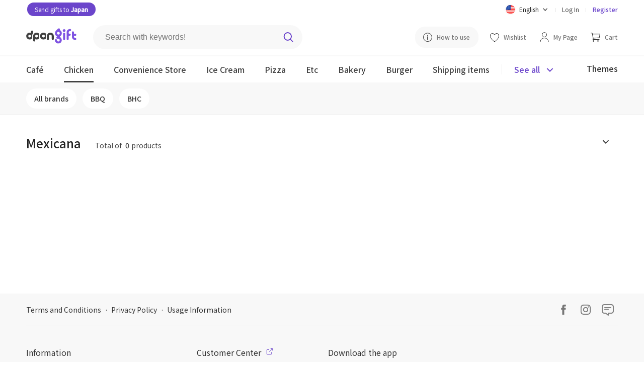

--- FILE ---
content_type: text/html; charset=utf-8
request_url: https://dpon.gift/en/shops/merchandises/chicken/18/mexicana/
body_size: 9509
content:


<!DOCTYPE html>

<html lang="en">
<head>
  
  
    
      <!-- Google Tag Manager -->
      <script>(function(w,d,s,l,i){w[l]=w[l]||[];w[l].push({'gtm.start':
          new Date().getTime(),event:'gtm.js'});var f=d.getElementsByTagName(s)[0],
        j=d.createElement(s),dl=l!='dataLayer'?'&l='+l:'';j.async=true;j.src=
        'https://www.googletagmanager.com/gtm.js?id='+i+dl;f.parentNode.insertBefore(j,f);
      })(window,document,'script','dataLayer','GTM-N5DBMJ2');</script>
      <!-- End Google Tag Manager -->
    
    
    
  <script>
    window.dataLayer = window.dataLayer || [];

    // Product impression list
    let impressions = [];

    // Find out what to put in actionField
    let actionField;

    
      actionField = "Brand list view";
     
    
    

    dataLayer.push({
      "event": "view_item_list",
      "ecommerce": {
        "items": impressions
      }
    });

    // Measuring product clicks
    function productClick(productObj) {
      dataLayer.push({
          "event": "view_item",
          "ecommerce": {
              "items": [{
                  "item_id": productObj.id,
                  "item_name": productObj.name,
                  "item_brand": productObj.brandName,
                  "price": productObj.sellingPrice,
                  "item_category": productObj.category,
                "currencyCode": "USD",
              }]
          }
      });
    }
  </script>

  

  
  
    <meta charset="UTF-8">
    
    <meta name="viewport" content="width=device-width, initial-scale=1, viewport-fit=cover">
    
    
      <meta property="og:site_name" content="dponGift">
      <meta property="og:url" content="https://dpon.gift/en/shops/merchandises/chicken/18/mexicana/">
      <meta property="og:type" content="website">
      
  <meta property="og:title" content="Send gifts to Korea, dponGift | Mexicana">
  <meta property="og:description" content="dponGift is an online coupon that can be used in Korea and gifted through email and instant messaging.">

      
  <meta property="og:image" content="https://dpon.gift/static/images/og-image.67465bf53356.jpg">
  <meta name="twitter:image:src" content="https://dpon.gift/static/images/og-image.67465bf53356.jpg">

    
    <meta name="theme-color" content="#ffffff">
    <meta name="format-detection" content="telephone=no">
    
    
      <meta name="description" content=" gifts from  can be sent easily through dponGift. Even if you do not know the phone number of your friends and family in Korea, you can send them gifts through email, KakaoTalk, Line, Facebook, and more.">
    
  
    
      <meta name="keywords" content="Gifts to Korea, Korea International Mail, Korea EMS, Korean-Japanese Couple, Korean Long Distance Couple, Korean Boyfriend, Korean Girlfriend, Present, Gift, Birthday" />
    
    
  
  
  <link rel="shortcut icon" href="/static/images/favicon.77938b1c6ded.ico"/>
  <link rel="apple-touch-icon" href="/static/images/apple-touch-icon.1ad3da0a14a4.png">
  <link rel="apple-touch-icon" sizes="76x76" href="/static/images/apple-touch-icon-76x76.c383e98dd5a2.png">
  <link rel="apple-touch-icon" sizes="120x120" href="/static/images/apple-touch-icon-120x120.275a0babaa4d.png">
  <link rel="apple-touch-icon" sizes="152x152" href="/static/images/apple-touch-icon-152x152.1ad3da0a14a4.png">
  <link rel="apple-touch-icon-precomposed" href="/static/images/apple-touch-icon-precomposed.1fe5195aaef4.png">
  <link rel="apple-touch-icon-precomposed" sizes="76x76" href="/static/images/apple-touch-icon-76x76-precomposed.c383e98dd5a2.png">
  <link rel="apple-touch-icon-precomposed" sizes="120x120" href="/static/images/apple-touch-icon-120x120-precomposed.275a0babaa4d.png">
  <link rel="apple-touch-icon-precomposed" sizes="152x152" href="/static/images/apple-touch-icon-152x152-precomposed.1ad3da0a14a4.png">
  <title>Send gifts to Korea, dponGift | Mexicana gift list</title>
  
    
      <link rel="stylesheet" href="https://fonts.googleapis.com/css2?family=Noto+Sans+JP:wght@400;500&family=Noto+Sans+KR:wght@400;500&display=swap">
      
      <link rel="stylesheet" href="/static/stylesheets/base.b19a56a53030.css">
      <link rel="stylesheet" href="/static/stylesheets/header.ae44850149dd.css">
      
  <link rel="stylesheet" href="/static/shops/stylesheets/merchandises.a296ebb87c3f.css">
  <link rel="stylesheet" href="/static/stylesheets/merch_grid.0d096c81c45f.css">

    
    
      <script src="https://ajax.googleapis.com/ajax/libs/jquery/3.4.1/jquery.min.js"></script>
      
      
    
  
</head>

<body>

  
  
  <header class="merch-header">
    



  <link rel="stylesheet" href="https://cdnjs.cloudflare.com/ajax/libs/jquery-modal/0.9.1/jquery.modal.min.css" />


<div class="upper-header">
    <div class="upper-header-left">
        <a href="https://bit.ly/dpongift_kr" class="white rounded-button-header" target="_blank">
            Send gifts to <span class="bold">Japan</span>
        </a>
    </div>
  <div class="upper-header-right">
    <form action="/change_language/" id="language" class="header-lang" method="post">
      <input type="hidden" name="next" value="/en/shops/merchandises/chicken/18/mexicana/">
      <input type="hidden" name="csrfmiddlewaretoken" value="C7NiwvrXytvbbUkYW9TE5hnVKbKF0yKQk3jn2jh4VNl8sM4E2TrGMsGTQ88oXINA">
      <select name="language" id="select-language" class="dropbtn" onchange="this.form.submit()" style="display: none;">
        
        
        
        
          <option value="ko" >
            한국어
          </option>
        
          <option value="ja" >
            日本語
          </option>
        
          <option value="en" selected="selected">
            English
          </option>
        
      </select>
    </form>

    <div class="lang-dropdown">
      <div id="lang-dropbtn" class="lang-dropbtn" onclick="toggleLangDropdown();">
        
          <img class="ic-lang" src="/static/images/ic-en.aaa6ebaa48db.svg" alt="English">
          <span>English</span>
          <img class="ic-arrow" src="/static/images/arrow.b6f3acac5ef8.svg" alt="dropdown">
        
      </div>
      <div id="lang-dropdown-content" class="lang-dropdown-content">
        <div class="lang-choice " onclick="selectElement('select-language', 0)">
          <img class="ic-lang" src="/static/images/ic-kor.826febae6d01.svg" alt="한국어">
          <span>한국어</span>
        </div>
        <div class="lang-choice " onclick="selectElement('select-language', 1);">
          <img class="ic-lang" src="/static/images/ic-jp.1991e329c72e.svg" alt="日本語">
          <span>日本語</span>
        </div>
        <div class="lang-choice hidden" onclick="selectElement('select-language', 2)">
          <img class="ic-lang" src="/static/images/ic-en.aaa6ebaa48db.svg" alt="English">
          <span>English</span>
        </div>
      </div>
    </div>
    <div class="header-line"></div>
    
      <a href="/en/accounts/login/?next=/en/shops/merchandises/chicken/18/mexicana/">Log In</a>
      <div class="header-line"></div>
      <a class="reg-link" href="/en/accounts/signup/">Register</a>
    
  </div>
</div>

<div class="middle-header">
  <a href="/en/">
    <img class="header-logo" src="/static/images/dpon-gift-logo.6f73cf970da2.svg" alt="logo">
  </a>

  <div class="search-div">
    <form action="/en/shops/search/" method="get" class="header-search">
      <label for="search-keywords"></label>
      <input type="text" name="keywords" id="search-keywords" class="search-keywords" placeholder="Search with keywords!">
      <input id="search-btn" type="image" src="/static/images/search.8bcfa6492fe5.svg" class="search-img" alt="Search">
    </form>
  </div>

  <div class="middle-header-right">
    <a class="how-use-anc" href="/en/usage_information/">
      <img class="guide-img" src="/static/images/guide.425b9874bf5b.svg" alt="How to use">
      <span>How to use</span>
    </a>
    
      <a href="/en/accounts/login/?next=/en/shops/merchandises/chicken/18/mexicana/">
        <img src="/static/images/wishlist.85e6b9cfdf45.svg" alt="Wishlist">
        <span class="middle-header-txt">Wishlist</span>
      </a>
    

    <a href="/en/users/">
      <img class="my-page-img" src="/static/images/mypage.b32e393d47e3.svg" alt="My Page">
      <span class="middle-header-txt">My Page</span>
    </a>

    <a href="/en/carts/items/">
      <img class="cart-img" src="/static/images/cart.69ddd3167406.svg" alt="Cart">
      <span class="middle-header-txt ">Cart</span>
      
      </a>
      
  </div>
</div>

    


<div class="mobile-header-top">
  <img src="/static/images/search-black.e00803eba9fd.svg" class="mobile-search" alt="Search"
       onclick="document.getElementById('mobile-searchbar-div').classList.toggle('show-search');document.body.classList.toggle('big-pad-body');">
  <a href="/en/">
    <img class="header-logo" src="/static/images/dpon-gift-logo.6f73cf970da2.svg" alt="dponGift">
  </a>
  <div class="mobile-header-top-r">
    <a href="/en/carts/items/">
      <img class="mobile-cart-img" src="/static/images/shopping-cart-m.954f3987acbf.svg" alt="Cart">
      
    </a>
    <a href="#menu-modal" rel="modal:open">
      <img class="ic-menu" src="/static/images/ic-menu.a6f2a529ac8d.svg" alt="Menu">
    </a>
  </div>
</div>
    


<div id="mobile-searchbar-div" class="mobile-searchbar-div">
  <input id="mobile-searchbar" class="mobile-searchbar" placeholder="Search with keywords!"
         onkeydown="document.getElementById('search-keywords').value = this.value;
                    if (event.keyCode == 13)
                    document.getElementById('search-btn').click();">
  <img src="/static/images/search.8bcfa6492fe5.svg" class="mobile-search-ic" alt="Search"
        onclick="document.getElementById('search-keywords').value = document.getElementById('mobile-searchbar').value;document.getElementById('search-btn').click();">
</div>

<div class="lower-header mobile-header-cat">
  <div class="lower-inner-header">
    
      <a id="header-cafe" href="/en/shops/merchandises/cafe/" class="header-cat">
        <div class="cat-div">Café</div>
      </a>
    
      <a id="header-chicken" href="/en/shops/merchandises/chicken/" class="header-cat">
        <div class="cat-div">Chicken</div>
      </a>
    
      <a id="header-convenience-store" href="/en/shops/merchandises/convenience-store/" class="header-cat">
        <div class="cat-div">Convenience Store</div>
      </a>
    
      <a id="header-ice-cream" href="/en/shops/merchandises/ice-cream/" class="header-cat">
        <div class="cat-div">Ice Cream</div>
      </a>
    
      <a id="header-pizza" href="/en/shops/merchandises/pizza/" class="header-cat">
        <div class="cat-div">Pizza</div>
      </a>
    
      <a id="header-restaurants" href="/en/shops/merchandises/restaurants/" class="header-cat">
        <div class="cat-div">Etc</div>
      </a>
    
      <a id="header-bakery" href="/en/shops/merchandises/bakery/" class="header-cat">
        <div class="cat-div">Bakery</div>
      </a>
    
      <a id="header-buger" href="/en/shops/merchandises/buger/" class="header-cat">
        <div class="cat-div">Burger</div>
      </a>
    
   
      <a id="header-" href="/en/shops/shipping-merchandises/" class="header-cat">
          <div class="cat-div">Shipping items</div>
      </a>
  
      <div class="see-all-line"></div>
    <div class="header-all-btn" onclick="seeAllToggle();">
      <span id="see-all" class="see-all">See all</span>
      <img id="all-cat-img" class="all-cat-img" src="/static/images/caret-primary.a0f55e092795.svg" alt="See all">
    </div>
      <div class="lower-header-right">
          <a href="/en/shops/themes/">
              <span class="header-themes">Themes</span>
          </a>
      </div>
  </div>
</div>

<div id="all-cat-brand" class="header-see-all" style="display: none;">
  <div class="header-see-all-inner">
    
      <div class="all-cat">
        <a href="/en/shops/merchandises/cafe/" class="all-cat-title">
          Café
          <img src="/static/images/arrow.b6f3acac5ef8.svg" alt="Café">
        </a>
        
          <a href="/en/shops/merchandises/cafe/2/starbucks/" class="all-cat-brand">Starbucks</a>
        
          <a href="/en/shops/merchandises/cafe/109/ediya-coffee/" class="all-cat-brand">Ediya Coffee</a>
        
          <a href="/en/shops/merchandises/cafe/36/twosome-place/" class="all-cat-brand">Twosome Place</a>
        
          <a href="/en/shops/merchandises/cafe/123/paiks-coffee/" class="all-cat-brand">PAIK’S COFFEE</a>
        
          <a href="/en/shops/merchandises/cafe/140/compose-coffee/" class="all-cat-brand">Compose Coffee</a>
        
      </div>
    
      <div class="all-cat">
        <a href="/en/shops/merchandises/chicken/" class="all-cat-title">
          Chicken
          <img src="/static/images/arrow.b6f3acac5ef8.svg" alt="Chicken">
        </a>
        
          <a href="/en/shops/merchandises/chicken/98/bbq/" class="all-cat-brand">BBQ</a>
        
          <a href="/en/shops/merchandises/chicken/101/bhc/" class="all-cat-brand">BHC</a>
        
      </div>
    
      <div class="all-cat">
        <a href="/en/shops/merchandises/convenience-store/" class="all-cat-title">
          Convenience Store
          <img src="/static/images/arrow.b6f3acac5ef8.svg" alt="Convenience Store">
        </a>
        
          <a href="/en/shops/merchandises/convenience-store/16/gs25/" class="all-cat-brand">GS25</a>
        
          <a href="/en/shops/merchandises/convenience-store/81/cu/" class="all-cat-brand">CU</a>
        
          <a href="/en/shops/merchandises/convenience-store/128/gs25v/" class="all-cat-brand">GS25 (Gift Voucher)</a>
        
          <a href="/en/shops/merchandises/convenience-store/20/emart24/" class="all-cat-brand">Emart24</a>
        
          <a href="/en/shops/merchandises/convenience-store/129/cugift-voucher/" class="all-cat-brand">CU(Gift Voucher)</a>
        
          <a href="/en/shops/merchandises/convenience-store/133/lotte-mart/" class="all-cat-brand">Lotte Mart</a>
        
      </div>
    
      <div class="all-cat">
        <a href="/en/shops/merchandises/ice-cream/" class="all-cat-title">
          Ice Cream
          <img src="/static/images/arrow.b6f3acac5ef8.svg" alt="Ice Cream">
        </a>
        
          <a href="/en/shops/merchandises/ice-cream/5/baskin-robbins/" class="all-cat-brand">Baskin Robbins</a>
        
          <a href="/en/shops/merchandises/ice-cream/31/sulbing/" class="all-cat-brand">Sulbing</a>
        
      </div>
    
      <div class="all-cat">
        <a href="/en/shops/merchandises/pizza/" class="all-cat-title">
          Pizza
          <img src="/static/images/arrow.b6f3acac5ef8.svg" alt="Pizza">
        </a>
        
          <a href="/en/shops/merchandises/pizza/92/pizzahut/" class="all-cat-brand">PizzaHut</a>
        
      </div>
    
      <div class="all-cat">
        <a href="/en/shops/merchandises/restaurants/" class="all-cat-title">
          Etc
          <img src="/static/images/arrow.b6f3acac5ef8.svg" alt="Etc">
        </a>
        
          <a href="/en/shops/merchandises/restaurants/84/kyobobook/" class="all-cat-brand">KyoboBook</a>
        
          <a href="/en/shops/merchandises/restaurants/33/outback-steakhouse/" class="all-cat-brand">OUTBACK</a>
        
          <a href="/en/shops/merchandises/restaurants/134/olive-young/" class="all-cat-brand">OLIVE YOUNG</a>
        
          <a href="/en/shops/merchandises/restaurants/139/shinsegae-duty-free/" class="all-cat-brand">Shinsegae Duty Free</a>
        
      </div>
    
      <div class="all-cat">
        <a href="/en/shops/merchandises/bakery/" class="all-cat-title">
          Bakery
          <img src="/static/images/arrow.b6f3acac5ef8.svg" alt="Bakery">
        </a>
        
          <a href="/en/shops/merchandises/bakery/67/paris-baguette/" class="all-cat-brand">Paris Baguette</a>
        
          <a href="/en/shops/merchandises/bakery/71/tous-les-jours1/" class="all-cat-brand">Tous Les Jours</a>
        
          <a href="/en/shops/merchandises/bakery/32/krispy-kreme/" class="all-cat-brand">Krispy Kreme</a>
        
      </div>
    
      <div class="all-cat">
        <a href="/en/shops/merchandises/buger/" class="all-cat-title">
          Burger
          <img src="/static/images/arrow.b6f3acac5ef8.svg" alt="Burger">
        </a>
        
          <a href="/en/shops/merchandises/buger/108/lotteria/" class="all-cat-brand">Lotteria</a>
        
          <a href="/en/shops/merchandises/buger/82/burger-king/" class="all-cat-brand">Burger King</a>
        
      </div>
    
    <div class="all-cat-close"  onclick="seeAllToggle();">
      <img src="/static/images/ic-close.037d8041beb2.svg" alt="Close">
    </div>
  </div>
</div>

<!-- Modal -->
<div id="menu-modal" class="menu-modal modal">
  <a href="#" onclick="$.modal.getCurrent().close();">
    <img class="ic-close-white" src="/static/images/ic-close-white.b410678e2f62.svg" alt="Close">
  </a>
  <div>
    
      <a class="mob-menu-top-link" href="/en/accounts/login/?next=/en/shops/merchandises/chicken/18/mexicana/">
        <img class="mob-menu-ic" src="/static/images/mypage.b32e393d47e3.svg" alt="Log In">
        Log In
      </a>
    
    <a class="mob-menu-top-link" href="/en/carts/items/">
      <img class="mob-menu-ic" src="/static/images/cart.69ddd3167406.svg" alt="Cart">
      Cart
      
    </a>
    
      <a class="mob-menu-top-link" href="/en/accounts/login/?next=/en/shops/merchandises/chicken/18/mexicana/">
        <img src="/static/images/wishlist.85e6b9cfdf45.svg" alt="Wishlist">
        Wishlist
      </a>
    
    <a class="mob-menu-top-link" href="/en/usage_information/">
      <img class="mob-menu-ic" src="/static/images/guide.425b9874bf5b.svg" alt="How to use">
      How to use
    </a>
  </div>
  <div class="menu-line"></div>
  <div>
    <a class="mob-menu-2nd-link" href="/en/">
      Go to home page
      <img src="/static/images/menu-arrow.7ed15c3ddd5d.svg" alt="Go to home page">
    </a>      
    <a class="mob-menu-2nd-link" href="/en/shops/brands/">
      See by brand
      <img  src="/static/images/menu-arrow.7ed15c3ddd5d.svg" alt="See by brand">
    </a>
      <a class="mob-menu-2nd-link" href="/en/shops/themes/">
          See by theme
          <img  src="/static/images/menu-arrow.7ed15c3ddd5d.svg" alt="See by theme">
      </a>
  </div>
  <div class="menu-line"></div>
  <div>
    
      <div class="all-cat">
        <div class="all-cat-title" onclick="rotMobArrow('cafe');">
          Café
          <img id="cafe-arrow" src="/static/images/arrow.b6f3acac5ef8.svg" alt="Café">
        </div>
        <div id="cafe-fold" style="display:none;">
          <a href="/en/shops/merchandises/cafe/" class="cat-fold">
            All brands
          </a>
          
            <a href="/en/shops/merchandises/cafe/2/starbucks/" class="cat-fold">Starbucks</a>
          
            <a href="/en/shops/merchandises/cafe/109/ediya-coffee/" class="cat-fold">Ediya Coffee</a>
          
            <a href="/en/shops/merchandises/cafe/36/twosome-place/" class="cat-fold">Twosome Place</a>
          
            <a href="/en/shops/merchandises/cafe/123/paiks-coffee/" class="cat-fold">PAIK’S COFFEE</a>
          
            <a href="/en/shops/merchandises/cafe/140/compose-coffee/" class="cat-fold">Compose Coffee</a>
          
        </div>
      </div>
    
      <div class="all-cat">
        <div class="all-cat-title" onclick="rotMobArrow('chicken');">
          Chicken
          <img id="chicken-arrow" src="/static/images/arrow.b6f3acac5ef8.svg" alt="Chicken">
        </div>
        <div id="chicken-fold" style="display:none;">
          <a href="/en/shops/merchandises/chicken/" class="cat-fold">
            All brands
          </a>
          
            <a href="/en/shops/merchandises/chicken/98/bbq/" class="cat-fold">BBQ</a>
          
            <a href="/en/shops/merchandises/chicken/101/bhc/" class="cat-fold">BHC</a>
          
        </div>
      </div>
    
      <div class="all-cat">
        <div class="all-cat-title" onclick="rotMobArrow('convenience-store');">
          Convenience Store
          <img id="convenience-store-arrow" src="/static/images/arrow.b6f3acac5ef8.svg" alt="Convenience Store">
        </div>
        <div id="convenience-store-fold" style="display:none;">
          <a href="/en/shops/merchandises/convenience-store/" class="cat-fold">
            All brands
          </a>
          
            <a href="/en/shops/merchandises/convenience-store/16/gs25/" class="cat-fold">GS25</a>
          
            <a href="/en/shops/merchandises/convenience-store/81/cu/" class="cat-fold">CU</a>
          
            <a href="/en/shops/merchandises/convenience-store/128/gs25v/" class="cat-fold">GS25 (Gift Voucher)</a>
          
            <a href="/en/shops/merchandises/convenience-store/20/emart24/" class="cat-fold">Emart24</a>
          
            <a href="/en/shops/merchandises/convenience-store/129/cugift-voucher/" class="cat-fold">CU(Gift Voucher)</a>
          
            <a href="/en/shops/merchandises/convenience-store/133/lotte-mart/" class="cat-fold">Lotte Mart</a>
          
        </div>
      </div>
    
      <div class="all-cat">
        <div class="all-cat-title" onclick="rotMobArrow('ice-cream');">
          Ice Cream
          <img id="ice-cream-arrow" src="/static/images/arrow.b6f3acac5ef8.svg" alt="Ice Cream">
        </div>
        <div id="ice-cream-fold" style="display:none;">
          <a href="/en/shops/merchandises/ice-cream/" class="cat-fold">
            All brands
          </a>
          
            <a href="/en/shops/merchandises/ice-cream/5/baskin-robbins/" class="cat-fold">Baskin Robbins</a>
          
            <a href="/en/shops/merchandises/ice-cream/31/sulbing/" class="cat-fold">Sulbing</a>
          
        </div>
      </div>
    
      <div class="all-cat">
        <div class="all-cat-title" onclick="rotMobArrow('pizza');">
          Pizza
          <img id="pizza-arrow" src="/static/images/arrow.b6f3acac5ef8.svg" alt="Pizza">
        </div>
        <div id="pizza-fold" style="display:none;">
          <a href="/en/shops/merchandises/pizza/" class="cat-fold">
            All brands
          </a>
          
            <a href="/en/shops/merchandises/pizza/92/pizzahut/" class="cat-fold">PizzaHut</a>
          
        </div>
      </div>
    
      <div class="all-cat">
        <div class="all-cat-title" onclick="rotMobArrow('restaurants');">
          Etc
          <img id="restaurants-arrow" src="/static/images/arrow.b6f3acac5ef8.svg" alt="Etc">
        </div>
        <div id="restaurants-fold" style="display:none;">
          <a href="/en/shops/merchandises/restaurants/" class="cat-fold">
            All brands
          </a>
          
            <a href="/en/shops/merchandises/restaurants/84/kyobobook/" class="cat-fold">KyoboBook</a>
          
            <a href="/en/shops/merchandises/restaurants/33/outback-steakhouse/" class="cat-fold">OUTBACK</a>
          
            <a href="/en/shops/merchandises/restaurants/134/olive-young/" class="cat-fold">OLIVE YOUNG</a>
          
            <a href="/en/shops/merchandises/restaurants/139/shinsegae-duty-free/" class="cat-fold">Shinsegae Duty Free</a>
          
        </div>
      </div>
    
      <div class="all-cat">
        <div class="all-cat-title" onclick="rotMobArrow('bakery');">
          Bakery
          <img id="bakery-arrow" src="/static/images/arrow.b6f3acac5ef8.svg" alt="Bakery">
        </div>
        <div id="bakery-fold" style="display:none;">
          <a href="/en/shops/merchandises/bakery/" class="cat-fold">
            All brands
          </a>
          
            <a href="/en/shops/merchandises/bakery/67/paris-baguette/" class="cat-fold">Paris Baguette</a>
          
            <a href="/en/shops/merchandises/bakery/71/tous-les-jours1/" class="cat-fold">Tous Les Jours</a>
          
            <a href="/en/shops/merchandises/bakery/32/krispy-kreme/" class="cat-fold">Krispy Kreme</a>
          
        </div>
      </div>
    
      <div class="all-cat">
        <div class="all-cat-title" onclick="rotMobArrow('buger');">
          Burger
          <img id="buger-arrow" src="/static/images/arrow.b6f3acac5ef8.svg" alt="Burger">
        </div>
        <div id="buger-fold" style="display:none;">
          <a href="/en/shops/merchandises/buger/" class="cat-fold">
            All brands
          </a>
          
            <a href="/en/shops/merchandises/buger/108/lotteria/" class="cat-fold">Lotteria</a>
          
            <a href="/en/shops/merchandises/buger/82/burger-king/" class="cat-fold">Burger King</a>
          
        </div>
      </div>
    
  
      <div class="all-cat">
          <div class="all-cat-title" onclick="rotMobArrow('shipping-items');">
              Shipping items
              <img id="shipping-items-arrow" src="/static/images/arrow.b6f3acac5ef8.svg" alt="shipping-items-arrow">
          </div>
          <div id="shipping-items-fold" style="display:none;">
              <a href="/en/shops/shipping-merchandises/" class="cat-fold">
                  All
              </a>
              
                  <a href="/en/shops/shipping-merchandises/food/" class="cat-fold">Food &amp; Beverages</a>
              
                  <a href="/en/shops/shipping-merchandises/department/" class="cat-fold">Department</a>
              
                  <a href="/en/shops/shipping-merchandises/cosmetics/" class="cat-fold">Cosmetics</a>
              
                  <a href="/en/shops/shipping-merchandises/household-goods/" class="cat-fold">Household</a>
              
                  <a href="/en/shops/shipping-merchandises/flower/" class="cat-fold">flower</a>
              
          </div>
      </div>
  
  </div>
  <div class="menu-line"></div>
  <div class="mob-lang-btn">
    <div class="mob-lang-choice" onclick="selectElement('select-language', 0)">
      <img class="ic-lang" src="/static/images/ic-kor.826febae6d01.svg" alt="한국어">
      한국어
    </div>
    <div class="mob-lang-choice" onclick="selectElement('select-language', 1);">
      <img class="ic-lang" src="/static/images/ic-jp.1991e329c72e.svg" alt="日本語">
      日本語
    </div>
    <div class="mob-lang-choice" onclick="selectElement('select-language', 2)">
      <img class="ic-lang" src="/static/images/ic-en.aaa6ebaa48db.svg" alt="English">
      English
    </div>
  </div>
  <div class="mob-menu-end">
      <div class="mob-npay">
        <a href="https://bit.ly/dpongift_kr" class="white rounded-button" target="_blank">Send gifts to <span class="bold">Japan</span></a>
    </div>
    
      <a class="mob-log-sign" href="/en/accounts/signup/">Register</a>
    
  </div>
</div>

<!-- jQuery Modal -->
<script src="https://cdnjs.cloudflare.com/ajax/libs/jquery-modal/0.9.1/jquery.modal.min.js"></script>
<script>
  // If history exists, go back 1. If not, go to the brand merch list page
  function goBack() {
    if (window.history.length > 1) {
      window.history.back();
    } else {
      window.location.href = "";
    }
  }

  let lastOpened;

  // Toggle folded brands and rotate arrow in mobile menu modal
  function toggleMobileCat(id) {
    $("#" + id + "-fold").toggle();
    $("#" + id + "-arrow").toggleClass("rot-mob-arrow");
  }

  function rotMobArrow(slug) {
    if (slug == lastOpened) {
      // Close lastOpened
      toggleMobileCat(lastOpened);

      // Empty lastOpened
      lastOpened = "";
    } else {
      // Close lastOpened
      toggleMobileCat(lastOpened);

      // Open slug
      toggleMobileCat(slug);

      // Save slug in lastOpened
      lastOpened = slug;
    }
  }
</script>

    

    <nav class="brand-nav">
        
        <div class="brand-nav-div">
            <div class="brand-bar">
                
                <div id="nav-space"></div>
                
                
                    <a href="/en/shops/merchandises/chicken/">All brands</a>
                
                
                
                    
                
                    
                        
                            
                                <a id="header-bbq"  class="nav-brand" href="/en/shops/merchandises/chicken/98/bbq/">BBQ</a>
                            
                        
                            
                                <a id="header-bhc"  class="nav-brand" href="/en/shops/merchandises/chicken/101/bhc/">BHC</a>
                            
                        
                    
                
                    
                
                    
                
                    
                
                    
                
                    
                
                    
                
            </div>
        </div>
    </nav>


  </header>

  
  
  <div class="max-width merchandises-top">
    
    <div class="brand-count-ordering">
      <div class="brand-name-count-div">
        
          <h1 class="merch-h1">Mexicana</h1>
        
        <span class="brand-name-count">Total of </span>
        <span class="brand-name-count brand-name-bold">0</span>
        <span class="brand-name-count">products </span>
      </div>
      
      


<div class="dropdown">
  <div id="dropbtn" class="dropbtn" onclick="toggleOrderDropdown();">
    <span id="dropbtn-txt"></span>
    <img class="ic-drop" src="/static/images/caret.73f40ed62917.svg" alt="dropdown">
  </div>
  <div id="dropdown-content" class="dropdown-content">
    <div class="drop-space"></div>
    <a href="?ordering=-number_of_sales" id="popularity">Popularity</a>
    <a href="?ordering=price_ko" id="lowest">Lowest Price</a>
    <a href="?ordering=-price_ko" id="highest">Highest Price</a>
    <div class="drop-space"></div>
  </div>
</div>
    </div>
    
    



<section class="grid-container">
  
</section>
    


  <link rel="stylesheet" href="/static/shops/stylesheets/pagination.1a14d6380b69.css">



  </div>
  
  
  <div class="hidden">
    <p id="js-popularity">Popularity</p>
    <p id="js-lowest">Lowest Price</p>
    <p id="js-highest">Highest Price</p>
    <p id="js-cat-slug">chicken</p>
    <p id="js-brand-slug">mexicana</p>
    <p id="js-count">0</p>
      <p id="js-categories-type">default</p>
  </div>

  
  
    


<footer class="footer-full">
  <div class="footer-top">
    <a href="/en/terms_and_conditions/" class="footer-links">Terms and Conditions</a>
    <span class="footer-links-dot">·</span>
    <a href="/en/privacy_policy/" class="footer-links">Privacy Policy</a>
    <span class="footer-links-dot">·</span>
    <a href="/en/usage_information/" class="footer-links">Usage Information</a>
    <div class="footer-top-right">
      
        <a href="https://www.facebook.com/dpongift/" target="_blank">
          <img class="footer-social" src="/static/images/ic-fb.577e30476be8.svg" alt="Facebook">
        </a>
        <a href="https://www.instagram.com/dpongift/" target="_blank">
          <img class="footer-social" src="/static/images/ic-insta.3607c423f7e1.svg" alt="Instagram">
        </a>
        <a href="https://dpongift.tistory.com/" target="_blank">
          <img class="footer-social" src="/static/images/ic-blog.3a1b1c1a7340.svg" alt="Blog">
        </a>
      
    </div>
  </div>
  <div class="footer-bottom">
    <div class="footer-company-info">
      <p class="footer-dcenty">Information</p>
      <p class="footer-contact">
        Email: support@dpon.gift<br>
        Korea : Business Registration Number: 356-87-00428<br>
        
          c178, 806, 16, Pangyoyeok-ro 192beon-gil, Bundang-gu, Seongnam-si, Gyeonggi-do<br>
          日本：東京都新宿区西新宿三丁目3番13号西新宿水間ビル6F HADA Inc. 〒160-0023<br>
      </p>
      <p class="footer-company">
        Dcenty, HADA Inc. © 2019-2024 All rights reserved.
      </p>
    </div>
    <div class="footer-cs">
      


<a class="cs-title" href="https://support.dpon.gift/hc/en-us" target="_blank">
  Customer Center
  <img class="outlink" src="/static/images/outlink.a4f84c75161f.svg" alt="Customer Center">
</a>
<div class="cs-info">
  <p>Hours of operation: 10:00 ~ 18:00 (weekday)</p>
  <p>Email: support@dpon.gift</p>
</div>
<div class="cs-grid">
  <a href="https://support.dpon.gift/hc/en-us/sections/360009310613-How-to-use" target="_blank">
    How to use
  </a>
  <a href="https://support.dpon.gift/hc/en-us/sections/360009204094-About-Gifts" target="_blank">
    Gift coupons
  </a>
  <a href="https://support.dpon.gift/hc/en-us/sections/360009207554-Account-Guide" target="_blank">
    Account
  </a>
  <a href="https://support.dpon.gift/hc/en-us/sections/360009310033-Payment" target="_blank">
    Payment
  </a>
</div>

        <div class="footer-npay">
            <a href="https://bit.ly/dpongift_kr" class="white rounded-button" target="_blank"><span class="bold">일본</span>으로 선물 보내기</a>
            <div><span class="naver-green">네이버 페이</span>로 간단히 선물을 보낼 수 있어요.</div>
        </div>
    </div>
    <div class="footer-right">
      
      <p class="app-title">Download the app</p>
      <div class="app-info">
        <a href="https://apps.apple.com/app/id1517608958" target="_blank">
          <img class="app-store-img apple-store" src="/static/images/apple-store.cff7433e092f.svg" alt="Apple store">
        </a>
        <a href="https://play.google.com/store/apps/details?id=com.dcenty.dpongift" target="_blank">
          <img class="app-store-img android-store" src="/static/images/play-store.20eac09fe421.svg" alt="Google play store">
        </a>
      </div>
      
      <div class="footer-payment">
        <p class="payment-title">Payment options</p>
        <img class="pay-option-img" src="/static/images/visa.bba861ea1e73.svg" alt="VISA">
        <img class="pay-option-img" src="/static/images/mastercard.480293914965.svg" alt="Mastercard">
        <img class="pay-option-img" src="/static/images/jcb.1771ea304012.svg" alt="JCB">
        <img class="pay-option-img" src="/static/images/amex.ff5d3811d499.svg" alt="AMEX">
      </div>
    </div>
  </div>
</footer>
<footer class="mobile-footer-full">
  <div class="mobile-footer-top">
    <a href="/en/terms_and_conditions/" class="footer-links">Terms and Conditions</a>
    <span class="footer-links-dot">·</span>
    <a href="/en/privacy_policy/" class="footer-links">Privacy Policy</a>
    <span class="footer-links-dot">·</span>
    <a href="/en/usage_information/" class="footer-links">Usage Information</a><br>
  </div>
  <div class="mobile-footer-social">
    
      <a href="https://www.facebook.com/dpongift/" target="_blank">
        <img class="footer-social" src="/static/images/ic-fb.577e30476be8.svg" alt="Facebook">
      </a>
      <a href="https://www.instagram.com/dpongift/" target="_blank">
        <img class="footer-social" src="/static/images/ic-insta.3607c423f7e1.svg" alt="Instagram">
      </a>
      <a href="https://dpongift.tistory.com/" target="_blank">
        <img class="footer-social" src="/static/images/ic-blog.3a1b1c1a7340.svg" alt="Blog">
      </a>
    
  </div>
  <div class="mobile-footer-bottom">
      <div class="footer-npay mobile-footer-npay">
          <a href="https://bit.ly/dpongift_kr" class="white rounded-button" target="_blank"><span class="bold">일본</span>으로 선물 보내기</a>
          <div class="npay-desc"><span class="naver-green">네이버 페이</span>로 간단히 선물을 보낼 수 있어요.</div>
          <img src="/static/images/logo_npaygr_small.5a1f87361ee0.png" alt="npay" height="15px">
      </div>
    <div class="footer-cs">
      


<a class="cs-title" href="https://support.dpon.gift/hc/en-us" target="_blank">
  Customer Center
  <img class="outlink" src="/static/images/outlink.a4f84c75161f.svg" alt="Customer Center">
</a>
<div class="cs-info">
  <p>Hours of operation: 10:00 ~ 18:00 (weekday)</p>
  <p>Email: support@dpon.gift</p>
</div>
<div class="cs-grid">
  <a href="https://support.dpon.gift/hc/en-us/sections/360009310613-How-to-use" target="_blank">
    How to use
  </a>
  <a href="https://support.dpon.gift/hc/en-us/sections/360009204094-About-Gifts" target="_blank">
    Gift coupons
  </a>
  <a href="https://support.dpon.gift/hc/en-us/sections/360009207554-Account-Guide" target="_blank">
    Account
  </a>
  <a href="https://support.dpon.gift/hc/en-us/sections/360009310033-Payment" target="_blank">
    Payment
  </a>
</div>

    </div>
    <div class="footer-right">
      
      <p class="app-title">Download the app</p>
      <div class="app-info">
        <a href="https://apps.apple.com/app/id1517608958" target="_blank">
          <img class="app-store-img" src="/static/images/apple-store.cff7433e092f.svg" alt="Apple store">
        </a>
        <a href="https://play.google.com/store/apps/details?id=com.dcenty.dpongift" target="_blank">
          <img class="app-store-img" src="/static/images/play-store.20eac09fe421.svg" alt="Google play store">
        </a>
      </div>
      
    </div>
    <div class="mobile-footer-box">
      <div id="mobile-footer" class="mobile-footer" onclick="toggleDrop('footer-info', 'footer-caret');">
        Information
        <img id="footer-caret" class="caret-footer" src="/static/images/caret.73f40ed62917.svg" alt="info toggle">
      </div>
      <div id="footer-info" class="footer-contact" style="display: none;">
        Email: support@dpon.gift <br>
        Korea : Business Registration Number: 356-87-00428<br>
        
        c178, 806, 16, Pangyoyeok-ro 192beon-gil, Bundang-gu, Seongnam-si<br>
        日本：東京都新宿区西新宿三丁目3番13号西新宿水間ビル6F HADA Inc. 〒160-0023<br>
      </div>
    </div>
    <div class="footer-payment">
      <p class="payment-title">Payment options</p>
      <img class="pay-option-img" src="/static/images/visa.bba861ea1e73.svg" alt="VISA">
      <img class="pay-option-img" src="/static/images/mastercard.480293914965.svg" alt="Mastercard">
      <img class="pay-option-img" src="/static/images/jcb.1771ea304012.svg" alt="JCB">
      <img class="pay-option-img" src="/static/images/amex.ff5d3811d499.svg" alt="AMEX">
    </div>
    <p class="footer-company">
      Dcenty, HADA Inc. ©️ 2019-2024 All rights reserved.
    </p>
  </div>
</footer>
<script>
  // Info toggle
  function toggleDrop(info, caret) {
    const infoDrop = document.getElementById(info);
    let upDown = document.getElementById(caret);

    if (infoDrop.style.display === "none") {
      infoDrop.style.display = "block";
      upDown.classList.add("caret-rotate");
    } else {
      infoDrop.style.display = "none";
      upDown.classList.remove("caret-rotate");
    }
  }
</script>
    


<div id="app-modal-shadow" class="app-modal-shadow hidden"></div>
<div id="app-modal" class="app-modal hidden"
     data-os-family="Mac OS X"
     data-is-dpon-app="False"
     data-device-family="Spider">
  <a href="" class="app-modal-close" id="app-modal-close">
    <img src="/static/images/ic-close.037d8041beb2.svg" class="close-icon" alt="Not interested">
  </a>
  <div class="app-modal-flex">
    <img src="/static/images/dpon-gift-app-icon.9f69ae1a988d.svg" class="app-icon" alt="View on app">
    <span>Get the convenient dponGift app!</span>
  </div>
  <a href="https://dpongift.page.link/en" target="_blank" class="view-app-btn" onclick="closeAppModal(365);">View on app</a>
  <a href="" class="not-int-anc" id="not-int-anc">Not interested</a>
</div>

  



  
    <script>
      
      const userName = " ";
      const userEmail = "";
      const userLang = "en";
    </script>
    <script src="/static/scripts/base.1d076ddb8cbb.js"></script>
    <script src="/static/scripts/app_dl_modal.2f04664933e8.js"></script>
    
    
  <script src="/static/shops/scripts/merchandises.52e196410fdb.js"></script>

  

</body>
</html>

--- FILE ---
content_type: text/css
request_url: https://dpon.gift/static/shops/stylesheets/merchandises.a296ebb87c3f.css
body_size: 11823
content:
.grid-container {
  display: -ms-grid;
  display: grid;
  -ms-grid-columns: 1fr 16px 1fr 16px 1fr 16px 1fr;
  grid-template-columns: repeat(4, 1fr);
  -ms-grid-rows: auto 24px auto 24px auto 24px auto;
  grid-template-rows: auto auto auto auto;
  grid-column-gap: 24px;
  grid-row-gap: 40px;
  margin: 32px 0 48px 0;
}
.grid-container > *:nth-child(1) {
  -ms-grid-row: 1;
  -ms-grid-column: 1;
}
.grid-container > *:nth-child(2) {
  -ms-grid-row: 1;
  -ms-grid-column: 3;
}
.grid-container > *:nth-child(3) {
  -ms-grid-row: 1;
  -ms-grid-column: 5;
}
.grid-container > *:nth-child(4) {
  -ms-grid-row: 1;
  -ms-grid-column: 7;
}
.grid-container > *:nth-child(5) {
  -ms-grid-row: 3;
  -ms-grid-column: 1;
}
.grid-container > *:nth-child(6) {
  -ms-grid-row: 3;
  -ms-grid-column: 3;
}
.grid-container > *:nth-child(7) {
  -ms-grid-row: 3;
  -ms-grid-column: 5;
}
.grid-container > *:nth-child(8) {
  -ms-grid-row: 3;
  -ms-grid-column: 7;
}
.grid-container > *:nth-child(9) {
  -ms-grid-row: 5;
  -ms-grid-column: 1;
}
.grid-container > *:nth-child(10) {
  -ms-grid-row: 5;
  -ms-grid-column: 3;
}
.grid-container > *:nth-child(11) {
  -ms-grid-row: 5;
  -ms-grid-column: 5;
}
.grid-container > *:nth-child(12) {
  -ms-grid-row: 5;
  -ms-grid-column: 7;
}
.grid-container > *:nth-child(13) {
  -ms-grid-row: 7;
  -ms-grid-column: 1;
}
.grid-container > *:nth-child(14) {
  -ms-grid-row: 7;
  -ms-grid-column: 3;
}
.grid-container > *:nth-child(15) {
  -ms-grid-row: 7;
  -ms-grid-column: 5;
}
.grid-container > *:nth-child(16) {
  -ms-grid-row: 7;
  -ms-grid-column: 7;
}

.grid-item {
  text-align: center;
}

.max-width {
  margin: 0 auto;
  min-height: -webkit-calc(100vh - 153px - 56px - 312px);
  min-height: calc(100vh - 153px - 56px - 312px);
  width: -webkit-calc(100% - 96px);
  width: calc(100% - 96px);
  max-width: 1176px;
  padding: 0 48px;
}

.brand-bar {
  width: -webkit-calc(100% - 96px);
  width: calc(100% - 96px);
  max-width: 1176px;
  margin: 0 auto;
  -webkit-box-sizing: border-box;
  box-sizing: border-box;
}

/* Hide scrollbar */
.brand-bar::-webkit-scrollbar {
  display: none;
}

.nav-brand {
  display: inline-block;
}

.brand-nav {
  background-color: #f8f8f8;
  width: 100%;
}

.brand-nav-div {
  padding-top: 12px;
}

.brand-nav-div span,
.brand-nav-div a {
  font-size: 16px;
  margin-right: 8px;
}

.brand-nav-div a {
  -webkit-border-radius: 24px;
  border-radius: 24px;
  background-color: #ffffff;
  padding: 10px 16px;
  font-size: 14px;
  font-weight: 500;
  line-height: 1.43;
  color: #333;
  margin-bottom: 12px;
}

.brand-nav-div span {
  -webkit-border-radius: 24px;
  border-radius: 24px;
  -webkit-box-shadow: inset 0 2px 8px 0 rgba(46, 17, 120, 0.08);
  box-shadow: inset 0 2px 8px 0 rgba(46, 17, 120, 0.08);
  background-color: #6b45cb;
  font-size: 14px;
  font-weight: 500;
  line-height: 1.43;
  color: #fff;
  padding: 10px 16px;
  margin-bottom: 12px;
}

.brand-name-count-div {
  margin: 40px 0 32px 0;
}

.merch-h1 {
  font-size: 24px;
  font-weight: 500;
  line-height: 1.33;
  color: #222;
  display: inline-block;
  margin: 0 20px 4px 0;
}

.brand-name-count {
  font-size: 14px;
  color: #444444;
  word-break: break-all;
}

.brand-name-bold {
  font-weight: 500;
}

.search-keyword {
  margin-top: 40px;
  font-size: 24px;
  font-weight: 500;
  line-height: 1.33;
  color: #6b45cb;
}

.search-count {
  margin-top: 40px;
  font-size: 24px;
  font-weight: 500;
  line-height: 1.33;
  color: #222;
}

.brand-count-ordering {
  display: -webkit-box;
  display: -ms-flexbox;
  display: -webkit-flex;
  display: flex;
  position: relative;
}

.brand-count-ordering span:nth-child(2) {
  padding: 0 4px;
}

.result-key-count {
  margin-top: 40px;
}

/* Style The Dropdown Button */
.dropbtn {
  background-color: white;
  padding: 16px;
  border: none;
  cursor: pointer;
  font-size: 16px;
  font-weight: 500;
  color: #444444;
  display: -webkit-box;
  display: -ms-flexbox;
  display: -webkit-flex;
  display: flex;
  -webkit-box-pack: center;
  -ms-flex-pack: center;
  -webkit-justify-content: center;
  justify-content: center;
  -webkit-box-align: center;
  -ms-flex-align: center;
  -webkit-align-items: center;
  align-items: center;
}

.dropbtn-down {
  background-color: #f8f8f8;
}

.ic-drop {
  width: 16px;
  height: 16px;
  -o-object-fit: contain;
  object-fit: contain;
  margin-left: 12px;
}

/* The container <div> - needed to position the dropdown content */
.dropdown {
  position: absolute;
  right: 0;
  margin-top: 28px;
}

/* Dropdown Content (Hidden by Default) */
.dropdown-content {
  display: none;
  position: absolute;
  background-color: #f9f9f9;
  min-width: 160px;
  -webkit-box-shadow: 0px 8px 16px 0px rgba(0, 0, 0, 0.2);
  box-shadow: 0px 8px 16px 0px rgba(0, 0, 0, 0.2);
  right: 0;
  z-index: 1;
  -webkit-border-radius: 4px;
  border-radius: 4px;
}

/* Links inside the dropdown */
.dropdown-content a {
  padding: 12px 16px;
  text-decoration: none;
  display: block;

  font-size: 16px;
  font-weight: 500;
  color: #444444;
}

/* Change color of dropdown links on hover */
.dropdown-content a:hover {
  background-color: #f0ecf9;
}

.drop-space {
  height: 8px;
  width: 100%;
}

.merch-brand {
  color: #777;
  font-size: 14px;
}

.merch-img {
  height: auto;
  margin-bottom: 8px;
  width: 100%;
  height: auto;
  -webkit-border-radius: 4px;
  border-radius: 4px;
}

.merch-name {
  color: #222;
  font-size: 16px;
  margin: 2px 0 8px 0;
}

.merch-orig-price {
  color: #777;
  font-size: 14px;
  line-height: 1.43;
}

.merch-price {
  color: #222;
  font-size: 16px;
  font-weight: 500;
  line-height: 1.25;
  padding: 0 8px;
}

.merch-disc {
  font-size: 16px;
  font-weight: 500;
  line-height: 1.25;
  color: #de3a58;
  -webkit-border-radius: 2px;
  border-radius: 2px;
  background-color: #fbe5ea;
  padding: 0 4px;
}

/* Categories for no results found */
.flex-container {
  display: -ms-grid;
  display: grid;
  -ms-grid-columns: 1fr 18px 1fr 18px 1fr 18px 1fr 18px 1fr;
  grid-template-columns: repeat(5, 1fr);
  -ms-grid-rows: 1fr 12px 1fr;
  grid-template-rows: repeat(2, 1fr);
  grid-column-gap: 18px;
  grid-row-gap: 12px;
  max-width: 100%;
}

/* Hide scrollbar */
.flex-container::-webkit-scrollbar {
  display: none;
}

.flex-container > *:nth-child(1) {
  -ms-grid-row: 1;
  -ms-grid-column: 1;
}
.flex-container > *:nth-child(2) {
  -ms-grid-row: 1;
  -ms-grid-column: 3;
}
.flex-container > *:nth-child(3) {
  -ms-grid-row: 1;
  -ms-grid-column: 5;
}
.flex-container > *:nth-child(4) {
  -ms-grid-row: 1;
  -ms-grid-column: 7;
}
.flex-container > *:nth-child(5) {
  -ms-grid-row: 1;
  -ms-grid-column: 9;
}
.flex-container > *:nth-child(6) {
  -ms-grid-row: 3;
  -ms-grid-column: 1;
}
.flex-container > *:nth-child(7) {
  -ms-grid-row: 3;
  -ms-grid-column: 3;
}
.flex-container > *:nth-child(8) {
  -ms-grid-row: 3;
  -ms-grid-column: 5;
}
.flex-container > *:nth-child(9) {
  -ms-grid-row: 3;
  -ms-grid-column: 7;
}
.flex-container > *:nth-child(10) {
  -ms-grid-row: 3;
  -ms-grid-column: 9;
}

.cat-item {
  background-color: #ffffff;
  border: solid 1px #ebebeb;
  -webkit-border-radius: 12px;
  border-radius: 12px;
  -webkit-box-shadow: 0 2px 8px 0 rgba(0, 0, 0, 0.12);
  box-shadow: 0 2px 8px 0 rgba(0, 0, 0, 0.12);
  height: 134px;
}

.cat-img {
  display: block;
  height: 56px;
  -o-object-fit: contain;
  object-fit: contain;
  margin: 24px auto 12px auto;
  width: 56px;
}

.cat-name {
  color: #222;
  font-size: 14px;
  text-align: center;
}

.cat-title {
  color: #222;
  font-size: 28px;
  font-weight: 500;
  margin-bottom: 32px;
  text-align: center;
}

.no-results {
  border: solid 1px #dddddd;
  -webkit-border-radius: 8px;
  border-radius: 8px;
  padding: 48px;
  text-align: center;
  margin: 32px 0 48px 0;
  word-break: break-all;
}

.no-results img {
  display: block;
  width: 142px;
  height: 136px;
  -o-object-fit: contain;
  object-fit: contain;
  margin: 0 auto 16px auto;
}
.no-results-txt {
  font-size: 24px;
  font-weight: 500;
  line-height: 1.17;
  text-align: center;
  color: #222;
}

.no-keyword-txt {
  color: #6b45cb;
}

.no-hits-title {
  font-size: 24px;
  font-weight: 500;
  line-height: 1.17;
  letter-spacing: normal;
  color: #222;
  margin: 48px 0 24px 0;
}

/* Smaller than desktop */
@media screen and (max-width: 1079px) {
  .merch-disc {
    display: block;
    margin: 4px auto 0 auto;
    padding: 2px 4px;
    width: -webkit-fit-content;
    width: -moz-fit-content;
    width: fit-content;
  }

  .merch-price {
    padding-right: 0;
  }
}

/* Mobile */
@media screen and (max-width: 767px) {
  .max-width {
    width: -webkit-calc(100% - 48px);
    width: calc(100% - 48px);
    padding: 0 24px;
  }

  .mob-search-width {
    padding: 0;
    width: 100%;
  }

  body {
    padding-top: 174px;
  }

  .big-pad-body {
    padding-top: 251px;
  }

  .search-top {
    padding-top: 104px;
  }

  .dropbtn {
    border: 1px solid #ebebeb;
    padding: 12px 16px;
    -webkit-border-radius: 4px;
    border-radius: 4px;
    font-size: 14px;
    margin-left: 8px;
  }

  .brand-bar {
    margin: 0;
    width: 100%;
    padding-right: 16px;
    -webkit-box-sizing: border-box;
    box-sizing: border-box;
    overflow-x: scroll;
    overflow-y: hidden;
    white-space: nowrap;
    padding-left: 24px;
  }

  .brand-nav {
    height: 64px;
    line-height: 64px;
  }

  .brand-nav-div {
    line-height: 64px;
    padding-top: 0;
  }

  .brand-nav-div a {
    margin-bottom: 0;
  }

  #nav-space {
    width: 20px;
    display: none;
  }

  .brand-nav-div span,
  .brand-nav-div a {
    margin-right: 8px;
  }

  .brand-name-count-div {
    margin: 0;
  }

  .grid-container {
    -ms-grid-columns: 1fr;
    grid-template-columns: repeat(2, 1fr);
  }

  .brand-nav-div .max-width {
    min-height: auto;
    display: -webkit-box;
    display: -ms-flexbox;
    display: -webkit-flex;
    display: flex;
    overflow-x: scroll;
  }

  .brand-nav-div .max-width > * {
    white-space: nowrap;
  }

  /* Hide scrollbar */
  .brand-nav-div .max-width::-webkit-scrollbar {
    display: none;
  }

  .grid-container {
    margin-top: 20px;
  }

  .dropdown {
    position: initial;
    right: initial;
    margin-top: 0;
  }

  .search-count,
  .search-keyword {
    font-size: 18px;
  }

  .search-keyword {
    word-wrap: break-word;
  }

  .result-key-count {
    max-width: 50vw;
    width: 200px;
  }

  .search-count {
    white-space: nowrap;
  }

  .brand-count-ordering {
    display: -webkit-box;
    display: -ms-flexbox;
    display: -webkit-flex;
    display: flex;
    -webkit-box-align: center;
    -ms-flex-align: center;
    -webkit-align-items: center;
    align-items: center;
    margin-top: 24px;
    -webkit-box-pack: justify;
    -ms-flex-pack: justify;
    -webkit-justify-content: space-between;
    justify-content: space-between;
    margin: 24px 0 20px;
    align-items: center;
  }

  .brand-count-ordering span:nth-child(2) {
    padding: 0;
  }

  .result-key-count {
    margin-top: 0;
  }

  .merch-h1 {
    font-size: 18px;
    display: block;
  }

  /* No results */
  .no-results {
    border: none;
    padding: 32px 24px 40px 24px;
    margin: 0;
  }

  .no-results-txt {
    font-size: 16px;
  }

  .no-results img {
    width: 126px;
    height: 120px;
    -o-object-fit: contain;
    object-fit: contain;
  }

  .no-hits-title {
    font-size: 18px;
    margin: 16px 24px;
  }

  .popular-merch .merch-grid-cont {
    margin: 0 24px;
  }

  .flex-container {
    display: block;
    overflow-x: scroll;
    overflow-y: hidden;
    white-space: nowrap;
    padding: 0 0 24px 24px;
  }

  .cat-item {
    display: inline-block;
    height: initial;
    padding: 24px 22px 28px 22px;
    margin-right: 8px;
  }

  .cat-img {
    margin: 0 auto 12px auto;
  }

  .cat-item:last-of-type {
    margin-right: 24px;
  }
}


--- FILE ---
content_type: text/css
request_url: https://dpon.gift/static/shops/stylesheets/pagination.1a14d6380b69.css
body_size: 928
content:
.center {
  text-align: center;
}

.pagination {
  display: inline-block;
}

.pagination a {
  color: #444;
  float: left;
  font-size: 16px;
  font-weight: 500;
  padding: 8px 16px;
  text-decoration: none;
}

.pagination a.active {
  background-color: #6b45cb;
  border-radius: 20px;
  color: white;
  height: 40px;
  line-height: 40px;
  padding: 0;
  width: 40px;
}

.pagi-arrow {
  height: 16px;
  object-fit: contain;
  width: 16px;
}

.pagi-arrow-prev {
  transform: rotate(-180deg);
}

@media screen and (max-width: 425px) {
  .pagination {
    display: flex;
    justify-content: space-between;
    align-items: center;
    margin-left: -20px;
    margin-right: -20px;
  }
  .pagination a {
    padding: 14px 0;
    width: 40px;
  }
  .pagination a:first-child {
    padding-left: 0;
  }
  .pagination a:last-child {
    padding-right: 0;
  }
  .pagination a:nth-of-type(4),
  .pagination a:nth-last-of-type(4) {
  }
}


--- FILE ---
content_type: image/svg+xml
request_url: https://dpon.gift/static/images/ic-fb.577e30476be8.svg
body_size: 280
content:
<svg xmlns="http://www.w3.org/2000/svg" width="40" height="40" viewBox="0 0 40 40">
    <path fill="#777" d="M21.54 30V19.999h2.76l.366-3.447h-3.127l.005-1.725c0-.899.085-1.38 1.377-1.38h1.725V10h-2.76c-3.317 0-4.485 1.672-4.485 4.484v2.069h-2.067v3.446h2.067V30h4.138z"/>
</svg>


--- FILE ---
content_type: image/svg+xml
request_url: https://dpon.gift/static/images/mypage.b32e393d47e3.svg
body_size: 329
content:
<svg xmlns="http://www.w3.org/2000/svg" width="24" height="24" viewBox="0 0 24 24">
    <g fill="none" fill-rule="evenodd" stroke="#222" transform="translate(0 .26)">
        <rect width="9" height="8.883" x="7.5" y="2.468" rx="4.442"/>
        <path d="M4 20.727c0-4.088 3.582-7.402 8-7.402s8 3.314 8 7.402h0"/>
    </g>
</svg>


--- FILE ---
content_type: application/javascript; charset=utf-8
request_url: https://dpon.gift/static/shops/scripts/merchandises.52e196410fdb.js
body_size: 2842
content:
const catSlug = document.getElementById("js-cat-slug").innerHTML;
const brandSlug = document.getElementById("js-brand-slug").innerHTML;
const categoriesType = document.getElementById("js-categories-type").innerHTML;

// Check what category is chosen then scroll and add class
const headerCat = "#header-" + catSlug;

if (categoriesType !== "shipping") {
  document.getElementById("header-" + catSlug).classList.add("cat-underline");
}
$(".lower-header").animate({ scrollLeft: $(headerCat).position().left }, 500);

// Checking if a brand is selected
if (brandSlug) {
  // Check what brand is chosen then scroll and add class
  const headerBrand = "#header-" + brandSlug;
  $(".brand-bar").animate({ scrollLeft: $(headerBrand).position().left }, 500);
  // Add space to left to align
  // $("#nav-space").css("display", "inline-block");
}

// Keep track of if dropdown was opened to see if it needs to be closed
let dropOpened = false;

// Hide dropdown list when dropbtn is clicked
function toggleOrderDropdown() {
  document.getElementById("dropdown-content").classList.toggle("block");
  document.getElementById("dropbtn").classList.toggle("dropbtn-arrow");
  document.getElementById("dropbtn").classList.toggle("dropbtn-down");

  // Check if drop was open (needed as the function toggles)
  let isBlock = document
    .getElementById("dropdown-content")
    .classList.contains("block");

  if (isBlock) {
    dropOpened = true;
  } else {
    dropOpened = false;
  }
}

let dropBtnElement = document.getElementById("dropbtn");

// If user clicks outside of dropdown button, close it
document.addEventListener("click", function (event) {
  let isInsideDrpBtn = dropBtnElement.contains(event.target);
  if (!isInsideDrpBtn && dropOpened) {
    document.getElementById("dropdown-content").classList.toggle("block");
    document.getElementById("dropbtn").classList.toggle("dropbtn-arrow");
    document.getElementById("dropbtn").classList.toggle("dropbtn-down");
    dropOpened = false;
  }
});

// Getting ordering to see which ordering to put on button and hide in dropdown
const queryString = window.location.search;
const urlParams = new URLSearchParams(queryString); // urlsearchparams error on ie
const ordering = urlParams.get("ordering");
let dropBtn = document.getElementById("dropbtn-txt");

if (ordering == "-number_of_sales" || ordering == null) {
  document.getElementById("popularity").classList.add("hidden");
  dropBtn.innerHTML = document.getElementById("js-popularity").innerHTML;
} else if (ordering == "price_ko") {
  document.getElementById("lowest").classList.add("hidden");
  dropBtn.innerHTML = document.getElementById("js-lowest").innerHTML;
} else if (ordering == "-price_ko") {
  document.getElementById("highest").classList.add("hidden");
  dropBtn.innerHTML = document.getElementById("js-highest").innerHTML;
}


--- FILE ---
content_type: image/svg+xml
request_url: https://dpon.gift/static/images/dpon-gift-app-icon.9f69ae1a988d.svg
body_size: 1692
content:
<svg xmlns="http://www.w3.org/2000/svg" xmlns:xlink="http://www.w3.org/1999/xlink" width="64" height="64" viewBox="0 0 64 64">
    <defs>
        <linearGradient id="prefix__b" x1="-21.95%" x2="98.104%" y1="-20.748%" y2="98.147%">
            <stop offset="0%" stop-color="#909AFF" stop-opacity=".85"/>
            <stop offset="78.114%" stop-color="#C799FF" stop-opacity=".084"/>
        </linearGradient>
        <path id="prefix__a" d="M22.24 22.378c5.098-5.099 13.495-5.152 18.566-.027 5.02 5.073 5.027 13.239.022 18.32-5.068 5.146-13.405 5.18-18.512.072-1.312-1.312-2.283-2.834-2.92-4.458l-3.31 3.31c-1.52 1.52-3.996 1.579-5.536.078-1.564-1.524-1.577-4.029-.037-5.569zm12.914 5.387c-2.009-1.936-5.227-1.936-7.235 0-2.132 2.054-2.131 5.462 0 7.515 2.008 1.936 5.227 1.935 7.235 0 2.131-2.054 2.131-5.462 0-7.515zM3.86 3.874C8.881-1.154 17.073-1.22 22.17 3.73c1.382 1.342 2.4 2.914 3.058 4.594l3.549-3.548c1.539-1.539 4.041-1.528 5.566.034 1.503 1.54 1.444 4.02-.078 5.542l-3.884 3.885c-.266.265-.613.43-.985.477-3.603.455-7.086 2.061-9.847 4.821l-6.062 6.063c-.35.35-.836.529-1.331.494-3.02-.215-5.98-1.475-8.288-3.784-5.09-5.09-5.092-13.342-.007-18.434zm12.24 4.952c-1.799-1.292-4.227-1.292-6.025 0-2.938 2.11-2.938 6.413 0 8.523 1.799 1.292 4.227 1.291 6.025 0 2.938-2.11 2.938-6.413 0-8.523z"/>
    </defs>
    <g fill="none" fill-rule="evenodd">
        <rect width="63" height="63" x=".5" y=".5" fill="#FFF" stroke="#EBEBEB" rx="10"/>
        <g transform="translate(9.688 9.688)">
            <use fill="#8121F8" xlink:href="#prefix__a"/>
            <use fill="url(#prefix__b)" fill-opacity=".8" style="mix-blend-mode:screen" xlink:href="#prefix__a"/>
        </g>
    </g>
</svg>
